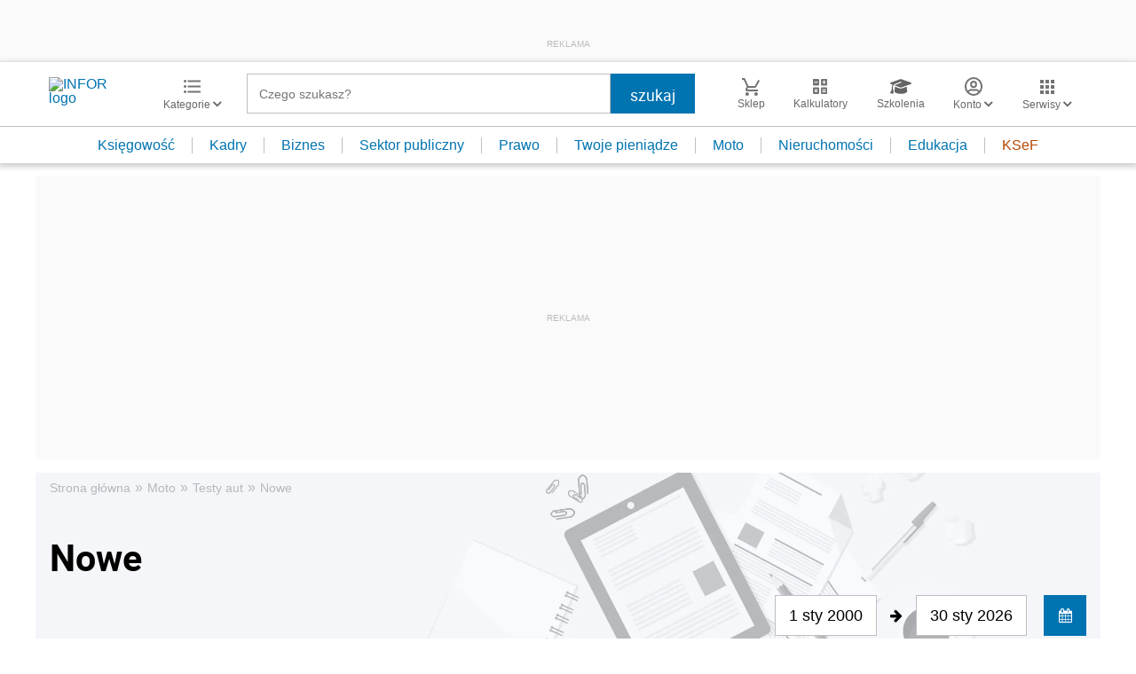

--- FILE ---
content_type: text/html; charset=utf-8
request_url: https://www.google.com/recaptcha/api2/aframe
body_size: 182
content:
<!DOCTYPE HTML><html><head><meta http-equiv="content-type" content="text/html; charset=UTF-8"></head><body><script nonce="fxAbEzTqHRciRJwi3vJhtw">/** Anti-fraud and anti-abuse applications only. See google.com/recaptcha */ try{var clients={'sodar':'https://pagead2.googlesyndication.com/pagead/sodar?'};window.addEventListener("message",function(a){try{if(a.source===window.parent){var b=JSON.parse(a.data);var c=clients[b['id']];if(c){var d=document.createElement('img');d.src=c+b['params']+'&rc='+(localStorage.getItem("rc::a")?sessionStorage.getItem("rc::b"):"");window.document.body.appendChild(d);sessionStorage.setItem("rc::e",parseInt(sessionStorage.getItem("rc::e")||0)+1);localStorage.setItem("rc::h",'1769797751067');}}}catch(b){}});window.parent.postMessage("_grecaptcha_ready", "*");}catch(b){}</script></body></html>

--- FILE ---
content_type: text/plain; charset=UTF-8
request_url: https://at.teads.tv/fpc?analytics_tag_id=PUB_5576&tfpvi=&gdpr_status=22&gdpr_reason=220&gdpr_consent=&ccpa_consent=&shared_ids=&sv=d656f4a&
body_size: 56
content:
YmExZTNiMDMtZjQxMy00ZmNkLTliMzktMmQwNDU2ZjI2MDY3Iy0xLTM=